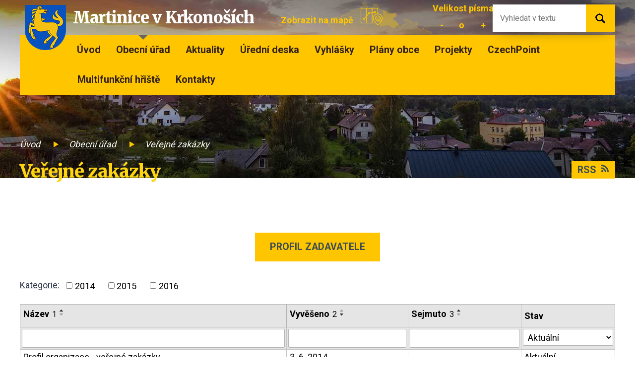

--- FILE ---
content_type: text/html; charset=utf-8
request_url: https://www.martinicevkrk.cz/verejne-zakazky?tagsRenderer-tag=2014&noticeOverview-noticesGrid-grid-order=name%3Da%26added%3Dd%26archived%3Da&noticeOverview-noticesGrid-grid-itemsPerPage=10
body_size: 7337
content:
<!DOCTYPE html>
<html lang="cs" data-lang-system="cs">
	<head>



		<!--[if IE]><meta http-equiv="X-UA-Compatible" content="IE=EDGE"><![endif]-->
			<meta name="viewport" content="width=device-width, initial-scale=1, user-scalable=yes">
			<meta http-equiv="content-type" content="text/html; charset=utf-8" />
			<meta name="robots" content="index,follow" />
			<meta name="author" content="Antee s.r.o." />
			<meta name="description" content="Stránky jsou ve správě obecního úřadu Martinice v Krkonoších. Jejich posláním je poskytovat obsah dle zákona, umožnit občanům přístup k aktuálním informacím z obecního úřadu a obecních spolků a zvídavím návštěvníkům ukázat jak žijeme v naší malebné v" />
			<meta name="keywords" content="Martinice, Martinice v Krkonoších, vlek, obec Martinice" />
			<meta name="viewport" content="width=device-width, initial-scale=1, user-scalable=yes" />
<title>Martinice v Krkonoších - veřejné zakázky</title>

		<link rel="stylesheet" type="text/css" href="https://cdn.antee.cz/jqueryui/1.8.20/css/smoothness/jquery-ui-1.8.20.custom.css?v=2" integrity="sha384-969tZdZyQm28oZBJc3HnOkX55bRgehf7P93uV7yHLjvpg/EMn7cdRjNDiJ3kYzs4" crossorigin="anonymous" />
		<link rel="stylesheet" type="text/css" href="/style.php?nid=RVFJRw==&amp;ver=1768399196" />
		<link rel="stylesheet" type="text/css" href="/css/libs.css?ver=1768399900" />
		<link rel="stylesheet" type="text/css" href="https://cdn.antee.cz/genericons/genericons/genericons.css?v=2" integrity="sha384-DVVni0eBddR2RAn0f3ykZjyh97AUIRF+05QPwYfLtPTLQu3B+ocaZm/JigaX0VKc" crossorigin="anonymous" />

		<script src="/js/jquery/jquery-3.0.0.min.js" ></script>
		<script src="/js/jquery/jquery-migrate-3.1.0.min.js" ></script>
		<script src="/js/jquery/jquery-ui.min.js" ></script>
		<script src="/js/jquery/jquery.ui.touch-punch.min.js" ></script>
		<script src="/js/libs.min.js?ver=1768399900" ></script>
		<script src="/js/ipo.min.js?ver=1768399889" ></script>
			<script src="/js/locales/cs.js?ver=1768399196" ></script>

			<script src='https://www.google.com/recaptcha/api.js?hl=cs&render=explicit' ></script>

		<link href="/aktuality?action=atom" type="application/atom+xml" rel="alternate" title="Aktuality">
		<link href="/uredni-deska?action=atom" type="application/atom+xml" rel="alternate" title="Úřední deska">
		<link href="/verejne-zakazky?action=atom" type="application/atom+xml" rel="alternate" title="Veřejné zakázky">
		<link href="/zpravodaj-zustane-skryte-zobrazovat-v-mape?action=atom" type="application/atom+xml" rel="alternate" title="Zpravodaj">
		<link href="/financni-dokumenty?action=atom" type="application/atom+xml" rel="alternate" title="Finanční dokumenty">
<link href="//fonts.googleapis.com/css?family=Merriweather:400,900%7CRoboto:400,700&amp;subset=latin-ext" rel="stylesheet">
<script>
ipo.api.live('#ipocopyright', function(el) {
$(el).insertAfter("#ipocontainer");
});
ipo.api.live('.fulltextSearchForm', function(el) {
$(el).insertAfter(".header-logo");
});
ipo.api.live('#ipoLangIcons', function(el) {
$(el).insertAfter(".mapa");
$(el).find('a.lang-cs img').replaceWith('CZ');
$(el).find('a.lang-pl img').replaceWith('PL');
});
ipo.api.live('.font-enlargement', function(el) {
$(el).insertAfter(".mapa");
$(el).find("h4.newsheader").text("Velikost písma");
$(el).find(".font-smaller").text("-");
$(el).find(".font-bigger").text("+");
$(el).find(".font-default").text("o");
});
</script>
<script src="/file.php?nid=1327&amp;oid=6320809"></script>
<script>
ipo.api.live('a[href^="#"]', function(el) {
if( !$(el).hasClass("rozhlas-banner__icon") )
{
$(el).on('click',function (e) {
e.preventDefault();
var target = this.hash,
$target = $(target);
$('html, body').stop().animate({
'scrollTop': $target.offset().top
}, 900, 'swing', function () {
window.location.hash = target;
});
});
}
});
</script>
<link href="/image.php?nid=1327&amp;oid=6515320" rel="icon" type="image/png">
<link rel="shortcut icon" href="/image.php?nid=1327&amp;oid=6515320">
<script type="text/javascript">
$(document).ready(function(){
$(".fulltext").append($(".elasticSearchForm"));
});
</script>
	</head>

	<body id="page3508688" class="subpage3508688 subpage6282220"
			
			data-nid="1327"
			data-lid="CZ"
			data-oid="3508688"
			data-layout-pagewidth="1024"
			
			data-slideshow-timer="3"
			
						
				
				data-layout="responsive" data-viewport_width_responsive="1024"
			>



						<div id="ipocontainer">

			<div class="menu-toggler">

				<span>Menu</span>
				<span class="genericon genericon-menu"></span>
			</div>

			<span id="back-to-top">

				<i class="fa fa-angle-up"></i>
			</span>

			<div id="ipoheader">

				

<div class="parallax-window" data-parallax="scroll" data-image-src="/image.php?nid=1327&amp;oid=6387392">
	<div class="parallax"> </div>
</div>







<div class="content">
	<a href="/" class="header-logo">
		<span>Martinice <span>v Krkonoších</span></span>
	</a>
	
	<a href="/kontakty" class="mapa"><span>Zobrazit na mapě</span></a>
	
	<div class="fulltext"></div>
</div><div class="font-enlargement">
	<h4 class="newsheader">
		Změna velikosti písma
	</h4>
	<div class="newsbody">
		<a class="font-smaller" id="font-resizer-smaller">Menší<span class="font-icon"></span></a>
		<a class="font-default" id="font-resizer-default">Standardní</a>
		<a class="font-bigger" id="font-resizer-bigger">Větší<span class="font-icon"></span></a>
	</div>
</div>
<script >

	$(document).ready(function() {
		app.index.changeFontSize(
				'ipopage',
				document.getElementById('font-resizer-smaller'),
				document.getElementById('font-resizer-default'),
				document.getElementById('font-resizer-bigger')
		);
	});
</script>
<div id="ipoLangIcons">

	<div>
		<a href="/" class="lang-cs"><img src="/img/lang_cs.png" title="Česky" alt="Česky"></a>
		<a href="/informacje-nt-gminy-pl" class="lang-pl"><img src="/img/lang_pl.png" title="Polski" alt="Polski"></a>
	</div>

</div>
			</div>

			<div id="ipotopmenuwrapper">

				<div id="ipotopmenu">
<h4 class="hiddenMenu">Horní menu</h4>
<ul class="topmenulevel1"><li class="topmenuitem1 noborder" id="ipomenu6285962"><a href="/">Úvod</a></li><li class="topmenuitem1 active" id="ipomenu6282220"><a href="/obecni-urad">Obecní úřad</a><ul class="topmenulevel2"><li class="topmenuitem2" id="ipomenu6282527"><a href="/zakladni-informace">Základní informace</a></li><li class="topmenuitem2" id="ipomenu6282528"><a href="/organizacni-struktura">Organizační struktura</a></li><li class="topmenuitem2" id="ipomenu6282533"><a href="/poskytovani-informaci-prijem-podani2">Poskytování informací, příjem podání</a></li><li class="topmenuitem2" id="ipomenu6282540"><a href="/elektronicka-podatelna">Elektronická podatelna</a></li><li class="topmenuitem2" id="ipomenu6282550"><a href="/povinne-zverejnovane-informace">Povinně zveřejňované informace</a></li><li class="topmenuitem2" id="ipomenu6936425"><a href="https://cro.justice.cz/" target="_blank">Registr oznámení</a></li><li class="topmenuitem2 active" id="ipomenu3508688"><a href="/verejne-zakazky">Veřejné zakázky</a></li><li class="topmenuitem2" id="ipomenu8120845"><a href="/informace-o-zpracovani-osobnich-udaju">Informace o zpracování osobních údajů</a></li></ul></li><li class="topmenuitem1" id="ipomenu148847"><a href="/aktuality">Aktuality</a><ul class="topmenulevel2"><li class="topmenuitem2" id="ipomenu8162358"><a href="/hlasenirozhlasucz">Hlášenírozhlasu.cz</a></li></ul></li><li class="topmenuitem1" id="ipomenu3508679"><a href="/uredni-deska">Úřední deska</a><ul class="topmenulevel2"><li class="topmenuitem2" id="ipomenu6282592"><a href="/financni-dokumenty">Finanční dokumenty</a></li></ul></li><li class="topmenuitem1" id="ipomenu6282234"><a href="/vyhlasky">Vyhlášky</a></li><li class="topmenuitem1" id="ipomenu6282242"><a href="/plany-obce">Plány obce</a><ul class="topmenulevel2"><li class="topmenuitem2" id="ipomenu1695844"><a href="/uzemni-plan">Územní plán</a></li><li class="topmenuitem2" id="ipomenu6282596"><a href="http://geoportal.gepro.cz/OBCE/Martinice_v_Krkonosich" target="_blank">Geoportál - katastrální mapa</a></li><li class="topmenuitem2" id="ipomenu6296620"><a href="/strategicky-rozvojovy-plan">Strategický rozvojový plán obce Martinice v Krkonoších 2019 - 2029</a></li><li class="topmenuitem2" id="ipomenu6296642"><a href="/pasport-mistnich-komunikaci">Pasport místních komunikací</a></li><li class="topmenuitem2" id="ipomenu989142"><a href="/vodovod">Vodovod</a></li><li class="topmenuitem2" id="ipomenu7716119"><a href="/hrbitov">Hřbitov</a></li><li class="topmenuitem2" id="ipomenu9810410"><a href="/odpady">Odpady</a></li><li class="topmenuitem2" id="ipomenu9835958"><a href="/prodejna">Prodejna</a></li><li class="topmenuitem2" id="ipomenu11684372"><a href="/knihovna-martinice-v-krkonosich">Knihovna Martinice v Krkonoších</a></li></ul></li><li class="topmenuitem1" id="ipomenu8521264"><a href="/projekty">Projekty</a><ul class="topmenulevel2"><li class="topmenuitem2" id="ipomenu8521287"><a href="/realizovane-projekty">Realizované projekty</a></li></ul></li><li class="topmenuitem1" id="ipomenu6282253"><a href="/czechpoint">CzechPoint</a></li><li class="topmenuitem1" id="ipomenu12096739"><a href="/multifunkcni-hriste">Multifunkční hřiště</a></li><li class="topmenuitem1" id="ipomenu6282265"><a href="/kontakty">Kontakty</a></li></ul>
					<div class="cleartop"></div>
				</div>
			</div>
			<div id="ipomain">
				<div class="elasticSearchForm elasticSearch-container" id="elasticSearch-form-11581734" >
	<h4 class="newsheader">Fulltextové vyhledávání</h4>
	<div class="newsbody">
<form action="/verejne-zakazky?tagsRenderer-tag=2014&amp;noticeOverview-noticesGrid-grid-order=name%3Da%26added%3Dd%26archived%3Da&amp;noticeOverview-noticesGrid-grid-itemsPerPage=10&amp;do=mainSection-elasticSearchForm-11581734-form-submit" method="post" id="frm-mainSection-elasticSearchForm-11581734-form">
<label hidden="" for="frmform-q">Fulltextové vyhledávání</label><input type="text" placeholder="Vyhledat v textu" autocomplete="off" name="q" id="frmform-q" value=""> 			<input type="submit" value="Hledat" class="action-button">
			<div class="elasticSearch-autocomplete"></div>
</form>
	</div>
</div>

<script >

	app.index.requireElasticSearchAutocomplete('frmform-q', "\/fulltextove-vyhledavani?do=autocomplete");
</script>

				<div id="ipomainframe">
					<div id="ipopage">
<div id="iponavigation">
	<h5 class="hiddenMenu">Drobečková navigace</h5>
	<p>
			<a href="/">Úvod</a> <span class="separator">&gt;</span>
			<a href="/obecni-urad">Obecní úřad</a> <span class="separator">&gt;</span>
			<span class="currentPage">Veřejné zakázky</span>
	</p>

</div>
						<div class="ipopagetext">
							<div class="noticeBoard view-default content with-subscribe">
								
								<h1>Veřejné zakázky</h1>

<div id="snippet--flash"></div>
								
																	
<div class="subscribe-toolbar">
	<a href="/verejne-zakazky?action=atom" class="action-button tooltip" data-tooltip-content="#tooltip-content"><i class="fa fa-rss"></i> RSS</a>
	<div class="tooltip-wrapper">

		<span id="tooltip-content">Více informací naleznete <a href=/verejne-zakazky?action=rssGuide>zde</a>.</span>
	</div>
</div>
<hr class="cleaner">
	<div class="paragraph">
		<p style="text-align: center;"><a class="action-button" title="Obec Martinice v Krkonoších" href="https://www.vhodne-uverejneni.cz/profil/00580805" target="_blank" rel="noopener noreferrer">Profil zadavatele</a></p>			</div>

					<div class="tags table-row auto type-tags">
<form action="/verejne-zakazky?tagsRenderer-tag=2014&amp;noticeOverview-noticesGrid-grid-order=name%3Da%26added%3Dd%26archived%3Da&amp;noticeOverview-noticesGrid-grid-itemsPerPage=10&amp;do=multiTagsRenderer-multiChoiceTags-submit" method="post" id="frm-multiTagsRenderer-multiChoiceTags">
			<a class="box-by-content" href="/verejne-zakazky?tagsRenderer-tag=2014&amp;noticeOverview-noticesGrid-grid-order=name%3Da%26added%3Dd%26archived%3Da&amp;noticeOverview-noticesGrid-grid-itemsPerPage=10" title="Ukázat vše">Kategorie:</a>
<span><input type="checkbox" name="tags[]" id="frm-multiTagsRenderer-multiChoiceTagsiChoiceTags-tags-0" value="2014"><label for="frm-multiTagsRenderer-multiChoiceTagsiChoiceTags-tags-0">2014</label><br></span><span><input type="checkbox" name="tags[]" id="frm-multiTagsRenderer-multiChoiceTagsiChoiceTags-tags-1" value="2015"><label for="frm-multiTagsRenderer-multiChoiceTagsiChoiceTags-tags-1">2015</label><br></span><span><input type="checkbox" name="tags[]" id="frm-multiTagsRenderer-multiChoiceTagsiChoiceTags-tags-2" value="2016"><label for="frm-multiTagsRenderer-multiChoiceTagsiChoiceTags-tags-2">2016</label><br></span> <input type="submit" class="action-button" name="filter" id="frmmultiChoiceTags-filter" value="Filtrovat"> </form>
	</div>
	<script >
	$(document).ready(function() {
		$('.tags-selection select[multiple]').select2({
			placeholder: 'Vyberte štítky',
		  	width: '300px'
		});
		$('#frmmultiSelectTags-tags').change(function() {
			$('#frm-multiTagsRenderer-multiSelectTags input[type="submit"]').click();
		});
		$('#frm-multiTagsRenderer-multiChoiceTags input[type="checkbox"]').change(function() {
			$('#frm-multiTagsRenderer-multiChoiceTags input[type="submit"]').click();
		});
	})
</script>
		<hr class="cleaner">
<div id="snippet--overview">	<div id="snippet-noticeOverview-noticesGrid-grid">			<div id="snippet-noticeOverview-noticesGrid-grid-grid">

<form action="/verejne-zakazky?tagsRenderer-tag=2014&amp;noticeOverview-noticesGrid-grid-order=name%3Da%26added%3Dd%26archived%3Da&amp;noticeOverview-noticesGrid-grid-itemsPerPage=10&amp;do=noticeOverview-noticesGrid-grid-form-submit" method="post" id="frm-noticeOverview-noticesGrid-grid-form" class="datagrid">
<table class="datagrid">
	<thead>
		<tr class="header">
			<th class="active"><a href="/verejne-zakazky?noticeOverview-noticesGrid-grid-by=name&amp;tagsRenderer-tag=2014&amp;noticeOverview-noticesGrid-grid-order=name%3Da%26added%3Dd%26archived%3Da&amp;noticeOverview-noticesGrid-grid-itemsPerPage=10&amp;do=noticeOverview-noticesGrid-grid-order" class="datagrid-ajax">N&aacute;zev<span>1</span></a><span class="positioner"><a class="datagrid-ajax active" href="/verejne-zakazky?noticeOverview-noticesGrid-grid-by=name&amp;noticeOverview-noticesGrid-grid-dir=a&amp;tagsRenderer-tag=2014&amp;noticeOverview-noticesGrid-grid-order=name%3Da%26added%3Dd%26archived%3Da&amp;noticeOverview-noticesGrid-grid-itemsPerPage=10&amp;do=noticeOverview-noticesGrid-grid-order"><span class="up"></span></a><a class="datagrid-ajax" href="/verejne-zakazky?noticeOverview-noticesGrid-grid-by=name&amp;noticeOverview-noticesGrid-grid-dir=d&amp;tagsRenderer-tag=2014&amp;noticeOverview-noticesGrid-grid-order=name%3Da%26added%3Dd%26archived%3Da&amp;noticeOverview-noticesGrid-grid-itemsPerPage=10&amp;do=noticeOverview-noticesGrid-grid-order"><span class="down"></span></a></span></th>
		
			<th class="active"><a href="/verejne-zakazky?noticeOverview-noticesGrid-grid-by=added&amp;tagsRenderer-tag=2014&amp;noticeOverview-noticesGrid-grid-order=name%3Da%26added%3Dd%26archived%3Da&amp;noticeOverview-noticesGrid-grid-itemsPerPage=10&amp;do=noticeOverview-noticesGrid-grid-order" class="datagrid-ajax">Vyv&#283;&scaron;eno<span>2</span></a><span class="positioner"><a class="datagrid-ajax" href="/verejne-zakazky?noticeOverview-noticesGrid-grid-by=added&amp;noticeOverview-noticesGrid-grid-dir=a&amp;tagsRenderer-tag=2014&amp;noticeOverview-noticesGrid-grid-order=name%3Da%26added%3Dd%26archived%3Da&amp;noticeOverview-noticesGrid-grid-itemsPerPage=10&amp;do=noticeOverview-noticesGrid-grid-order"><span class="up"></span></a><a class="datagrid-ajax active" href="/verejne-zakazky?noticeOverview-noticesGrid-grid-by=added&amp;noticeOverview-noticesGrid-grid-dir=d&amp;tagsRenderer-tag=2014&amp;noticeOverview-noticesGrid-grid-order=name%3Da%26added%3Dd%26archived%3Da&amp;noticeOverview-noticesGrid-grid-itemsPerPage=10&amp;do=noticeOverview-noticesGrid-grid-order"><span class="down"></span></a></span></th>
		
			<th class="active"><a href="/verejne-zakazky?noticeOverview-noticesGrid-grid-by=archived&amp;tagsRenderer-tag=2014&amp;noticeOverview-noticesGrid-grid-order=name%3Da%26added%3Dd%26archived%3Da&amp;noticeOverview-noticesGrid-grid-itemsPerPage=10&amp;do=noticeOverview-noticesGrid-grid-order" class="datagrid-ajax">Sejmuto<span>3</span></a><span class="positioner"><a class="datagrid-ajax active" href="/verejne-zakazky?noticeOverview-noticesGrid-grid-by=archived&amp;noticeOverview-noticesGrid-grid-dir=a&amp;tagsRenderer-tag=2014&amp;noticeOverview-noticesGrid-grid-order=name%3Da%26added%3Dd%26archived%3Da&amp;noticeOverview-noticesGrid-grid-itemsPerPage=10&amp;do=noticeOverview-noticesGrid-grid-order"><span class="up"></span></a><a class="datagrid-ajax" href="/verejne-zakazky?noticeOverview-noticesGrid-grid-by=archived&amp;noticeOverview-noticesGrid-grid-dir=d&amp;tagsRenderer-tag=2014&amp;noticeOverview-noticesGrid-grid-order=name%3Da%26added%3Dd%26archived%3Da&amp;noticeOverview-noticesGrid-grid-itemsPerPage=10&amp;do=noticeOverview-noticesGrid-grid-order"><span class="down"></span></a></span></th>
		
			<th class="active"><p>Stav</p></th>
		</tr>
	
		<tr class="filters">
			<td><input type="text" size="5" name="filters[name]" id="frm-datagrid-noticeOverview-noticesGrid-grid-form-filters-name" value="" class="text"></td>
		
			<td><input type="text" size="5" name="filters[added]" id="frm-datagrid-noticeOverview-noticesGrid-grid-form-filters-added" value="" class="text"></td>
		
			<td><input type="text" size="5" name="filters[archived]" id="frm-datagrid-noticeOverview-noticesGrid-grid-form-filters-archived" value="" class="text"></td>
		
			<td><select name="filters[isArchived]" id="frm-datagrid-noticeOverview-noticesGrid-grid-form-filters-isArchived" class="select"><option value="N" selected>Aktu&aacute;ln&iacute;</option><option value="A">Archiv</option><option value="B">V&scaron;e</option></select>
			<input type="submit" name="filterSubmit" id="frm-datagrid-noticeOverview-noticesGrid-grid-form-filterSubmit" value="Filtrovat" class="button" title="Filtrovat">
		</td>
		</tr>
	</thead>

	<tfoot>
		<tr class="footer">
			<td colspan="4">  <span class="grid-info">Z&aacute;znamy 1 - 1 z 1 | Zobrazit: <select name="items" id="frm-datagrid-noticeOverview-noticesGrid-grid-form-items"><option value="10" selected>10</option><option value="20">20</option><option value="50">50</option></select><input type="submit" name="itemsSubmit" id="frm-datagrid-noticeOverview-noticesGrid-grid-form-itemsSubmit" value="Zm&#283;nit" title="Zm&#283;nit"></span></td>
		</tr>
	</tfoot>

	<tbody>
		<tr>
			<td><a href="/verejne-zakazky?action=detail&amp;id=1">Profil organizace - ve&#345;ejn&eacute; zak&aacute;zky</a></td>
		
			<td><a href="/verejne-zakazky?action=detail&amp;id=1">3. 6. 2014</a></td>
		
			<td></td>
		
			<td><a href="/verejne-zakazky?action=detail&amp;id=1">Aktu&aacute;ln&iacute;</a></td>
		</tr>
	</tbody>
</table>
</form>

</div>		<hr class="cleaner">
	</div><div class="last-updated">Naposledy změněno: 20. 7. 2016 9:56</div>
</div>
	<div class="paragraph">
					</div>
															</div>
						</div>
					</div>


					

					

					<div class="hrclear"></div>
					<div id="ipocopyright">
<div class="copyright">
	<div class="col-1 paticka">
	<div class="block">
		<h2>Martinice v Krkonoších</h2>
		<div class="col-1">
			<div class="col-1-3">
				<h3>Kontakty</h3>
				<p><span>Telefon </span><a href="tel:+420481543066">481 543 066</a></p>
				<p><span>E-mail </span><a href="mailto:obec.martinice@krakonos.cz">obec.martinice@krakonos.cz</a></p>
			</div>
			<div class="col-1-3">
				<h3>Adresa</h3>
				<p>Martinice v Krkonoších 131 <br>512 32 Martinice v Krkonoších</p>
			</div>
			<div class="col-1-3">
				<h3>Úřední hodiny</h3>
				<p><span>Pondělí </span>8:00 - 11:00, 13:00 - 16:30</p>
				<p><span>Středa </span>8:00 - 11:00, 13:00 - 16:30</p>
			</div>
		</div>
	</div>
</div>
<div class="col-1 antee">
	© 2026 Martinice v Krkonoších, <a href="mailto:ppenicka@tiscali.cz">Kontaktovat webmastera</a>, <span id="links"><a href="/mapa-stranek">Mapa stránek</a>, <a href="/prohlaseni-o-pristupnosti">Prohlášení o přístupnosti</a></span><br>ANTEE s.r.o. - <a href="https://www.antee.cz" rel="nofollow">Tvorba webových stránek</a>, Redakční systém IPO
</div>
</div>
					</div>
					<div id="ipostatistics">
<script >
	var _paq = _paq || [];
	_paq.push(['disableCookies']);
	_paq.push(['trackPageView']);
	_paq.push(['enableLinkTracking']);
	(function() {
		var u="https://matomo.antee.cz/";
		_paq.push(['setTrackerUrl', u+'piwik.php']);
		_paq.push(['setSiteId', 3132]);
		var d=document, g=d.createElement('script'), s=d.getElementsByTagName('script')[0];
		g.defer=true; g.async=true; g.src=u+'piwik.js'; s.parentNode.insertBefore(g,s);
	})();
</script>
<script >
	$(document).ready(function() {
		$('a[href^="mailto"]').on("click", function(){
			_paq.push(['setCustomVariable', 1, 'Click mailto','Email='+this.href.replace(/^mailto:/i,'') + ' /Page = ' +  location.href,'page']);
			_paq.push(['trackGoal', null]);
			_paq.push(['trackPageView']);
		});

		$('a[href^="tel"]').on("click", function(){
			_paq.push(['setCustomVariable', 1, 'Click telefon','Telefon='+this.href.replace(/^tel:/i,'') + ' /Page = ' +  location.href,'page']);
			_paq.push(['trackPageView']);
		});
	});
</script>
					</div>

					<div id="ipofooter">
						<!--
<div class="rozhlas-banner-container"><a class="rozhlas-banner__icon animated pulse" title="Zobrazit mobilní rozhlas" href="#"> <img src="/img/mobilni-rozhlas/banner_icon.png" alt="logo" /> <span class="rozhlas-title">Mobilní <br />Rozhlas</span> <span class="rozhlas-subtitle">Novinky z úřadu přímo do vašeho telefonu</span> </a>
<div class="rozhlas-banner">
<div class="rozhlas-banner__close"><a title="zavřít"><img src="/img/mobilni-rozhlas/banner_close-icon.svg" alt="zavřít" /></a></div>
<div class="rozhlas-banner__logo"><a title="Mobilní rozhlas" href="https://www.mobilnirozhlas.cz/" target="_blank" rel="noopener noreferrer"> <img src="/img/mobilni-rozhlas/banner_mr_logo-dark.svg" alt="mobilní rozhlas" /> </a></div>
<div class="rozhlas-banner__text"><span>Důležité informace ze samosprávy <br />přímo do telefonu</span></div>
<div class="rozhlas-banner__image"><img src="/img/mobilni-rozhlas/banner_foto.png" alt="foto aplikace" /></div>
<div class="rozhlas-banner__cta"><a class="rozhlas-banner-btn rozhlas-banner-btn--telefon" title="Odebírat" href="https://martinicevkrkonosich.mobilnirozhlas.cz/registrace" target="_blank" rel="noopener noreferrer"> Odebírat zprávy do telefonu </a> <a class="rozhlas-banner-btn rozhlas-banner-btn--nastenka" title="Nástěnka" href="https://martinicevkrkonosich.mobilnirozhlas.cz/" target="_blank" rel="noopener noreferrer"> Zobrazit nástěnku </a> <a class="rozhlas-banner-btn rozhlas-banner-btn--app" title="Aplikace" href="http://ipopage/?oid=8145706"> Stáhnout mobilní aplikaci </a></div>
</div>
</div>
<script>// <![CDATA[
ipo.api.live('.rozhlas-banner-container', function(el) {
$('.rozhlas-banner__icon').click(function(e) {
$(el).toggleClass('open')
if ($(el).hasClass('open')) {
$('.rozhlas-banner').css('display', 'block')
} else {
$(el).removeClass('open')
$('.rozhlas-banner').css('display', 'none')
}
e.preventDefault()
})
$('.rozhlas-banner__close a').click(function(e) {
$(el).removeClass('open')
$(el).find('.rozhlas-banner').css('display', 'none')
})
})
// ]]></script>
-->
					</div>
				</div>
			</div>
		</div>
	</body>
</html>
